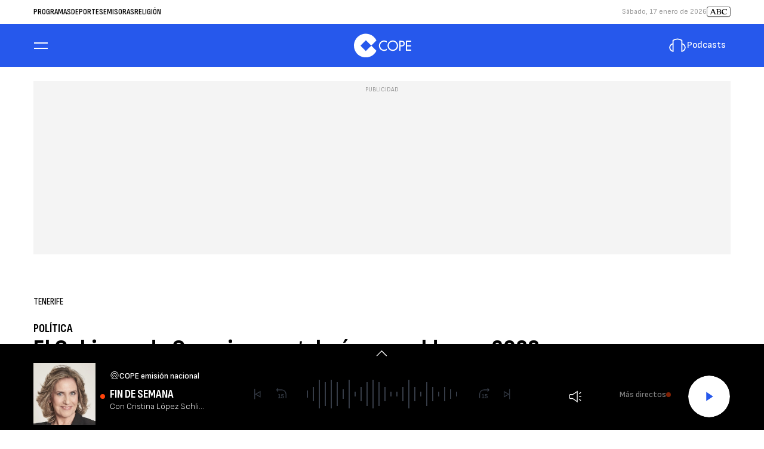

--- FILE ---
content_type: application/javascript; charset=utf-8
request_url: https://fundingchoicesmessages.google.com/f/AGSKWxXqGncXQ7xMNWQKmkyHeInPiegUZ0GY7inFBfR82F4_ArMigrvUnBz05jD9e28MvBsCjNAH0Dj0msNuA3sR5i9azVypV-dCY6fX19otTkamC32LD3Kk54uCrHtnwAAADHQXeuag9gFi6GyoJfWMJDoAUc6sjKr_80eZUO9JxxWTOGYZ6XwXdwPaCFZ7/_/190_900./ad_position_/scaradcontrol.-ad-iframe/.adsby.
body_size: -1289
content:
window['855130f0-7dba-49fe-bcd5-3dc06b6b72b0'] = true;